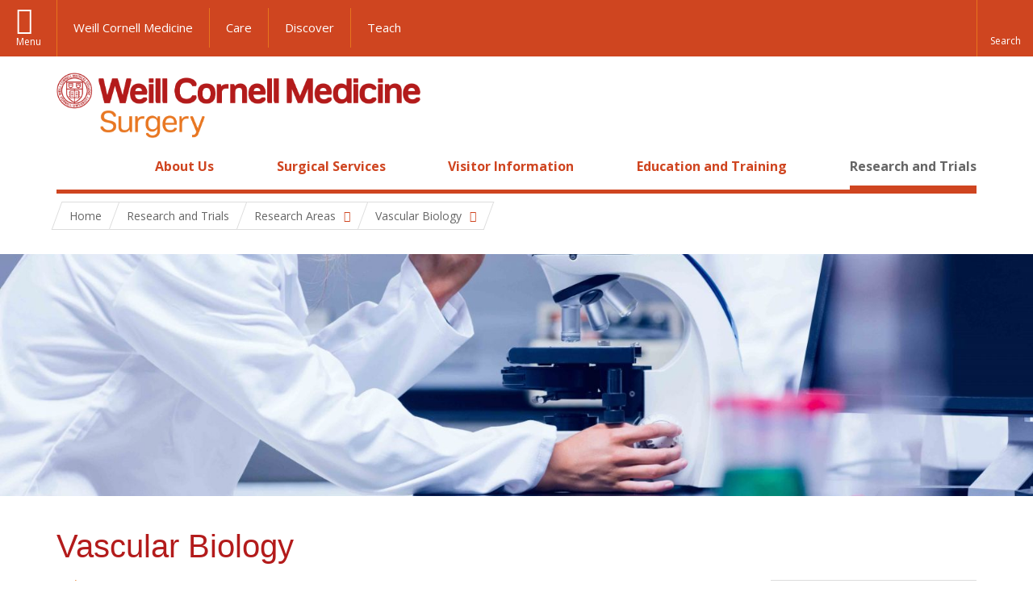

--- FILE ---
content_type: text/html; charset=utf-8
request_url: https://surgery.weill.cornell.edu/research-and-trials/research-areas/vascular-biology
body_size: 12401
content:
<!DOCTYPE html>

<!--[if IE 7]>    <html class="lt-ie9 lt-ie8 no-js"  lang="en" dir="ltr"> <![endif]-->
<!--[if IE 8]>    <html class="lt-ie9 ie8 no-js"  lang="en" dir="ltr"> <![endif]-->
<!--[if gt IE 8]><!--> <html  lang="en" dir="ltr"> <!--<![endif]-->

  <head>
    <meta charset="utf-8" />
<meta name="type" content="research area" />
<link rel="shortcut icon" href="https://surgery.weill.cornell.edu/misc/favicon.ico" />
<meta name="description" content="Weill Cornell Medicine has a long history of excellence in the field of vascular biology. The Department of Surgery continues this tradition today through their work to better understand the vasculature and develop new and better ways to treat patients. Research is focused on the role of the vasculature as a niche for stem cells and cancer stem cells; the role of the" />
<meta name="generator" content="Drupal 7 (http://drupal.org)" />
<link rel="canonical" href="https://surgery.weill.cornell.edu/research-and-trials/research-areas/vascular-biology" />
<link rel="shortlink" href="https://surgery.weill.cornell.edu/node/955" />
    <title>Vascular Biology | Surgery</title>

    <link rel="apple-touch-icon" sizes="57x57" href="/profiles/wcmc/themes/wcm_brand_base/favicons/apple-touch-icon-57x57.png?v=2">
    <link rel="apple-touch-icon" sizes="60x60" href="/profiles/wcmc/themes/wcm_brand_base/favicons/apple-touch-icon-60x60.png?v=2">
    <link rel="apple-touch-icon" sizes="72x72" href="/profiles/wcmc/themes/wcm_brand_base/favicons/apple-touch-icon-72x72.png?v=2">
    <link rel="apple-touch-icon" sizes="76x76" href="/profiles/wcmc/themes/wcm_brand_base/favicons/apple-touch-icon-76x76.png?v=2">
    <link rel="apple-touch-icon" sizes="114x114" href="/profiles/wcmc/themes/wcm_brand_base/favicons/apple-touch-icon-114x114.png?v=2">
    <link rel="apple-touch-icon" sizes="120x120" href="/profiles/wcmc/themes/wcm_brand_base/favicons/apple-touch-icon-120x120.png?v=2">
    <link rel="apple-touch-icon" sizes="144x144" href="/profiles/wcmc/themes/wcm_brand_base/favicons/apple-touch-icon-144x144.png?v=2">
    <link rel="apple-touch-icon" sizes="152x152" href="/profiles/wcmc/themes/wcm_brand_base/favicons/apple-touch-icon-152x152.png?v=2">
    <link rel="apple-touch-icon" sizes="180x180" href="/profiles/wcmc/themes/wcm_brand_base/favicons/apple-touch-icon-180x180.png?v=2">
    <link rel="icon" type="image/png" href="/profiles/wcmc/themes/wcm_brand_base/favicons/favicon-32x32.png?v=2" sizes="32x32">
    <link rel="icon" type="image/png" href="/profiles/wcmc/themes/wcm_brand_base/favicons/favicon-194x194.png?v=2" sizes="194x194">
    <link rel="icon" type="image/png" href="/profiles/wcmc/themes/wcm_brand_base/favicons/favicon-96x96.png?v=2" sizes="96x96">
    <link rel="icon" type="image/png" href="/profiles/wcmc/themes/wcm_brand_base/favicons/android-chrome-192x192.png?v=2" sizes="192x192">
    <link rel="icon" type="image/png" href="/profiles/wcmc/themes/wcm_brand_base/favicons/favicon-16x16.png?v=2" sizes="16x16">
    <link rel="manifest" href="/profiles/wcmc/themes/wcm_brand_base/favicons/manifest.json?v=2">
    <link rel="mask-icon" href="/profiles/wcmc/themes/wcm_brand_base/favicons/safari-pinned-tab.svg?v=2" color="#b31b1b">
    <link rel="shortcut icon" href="/profiles/wcmc/themes/wcm_brand_base/favicons/favicon.ico?v=2">
    <meta name="apple-mobile-web-app-title" content="Weill Cornell Medicine">
    <meta name="application-name" content="Weill Cornell Medicine">
    <meta name="msapplication-TileColor" content="#b31b1b">
    <meta name="msapplication-TileImage" content="/profiles/wcmc/themes/wcm_brand_base/favicons/mstile-144x144.png?v=2">
    <meta name="msapplication-config" content="/profiles/wcmc/themes/wcm_brand_base/favicons/browserconfig.xml?v=2">
    <meta name="theme-color" content="#ffffff">

    <!-- http://t.co/dKP3o1e -->
    <meta name="HandheldFriendly" content="True">
    <meta name="MobileOptimized" content="320">
    <meta name="viewport" content="width=device-width, initial-scale=1.0">
    <link rel="stylesheet" href="https://surgery.weill.cornell.edu/sites/default/files/css/css_kShW4RPmRstZ3SpIC-ZvVGNFVAi0WEMuCnI0ZkYIaFw.css" />
<link rel="stylesheet" href="https://surgery.weill.cornell.edu/sites/default/files/css/css_rOkuVMMGocN2KQ5LCJ-0OYP1dxAyT2HxyKRlZLS_nXU.css" />
<link rel="stylesheet" href="https://surgery.weill.cornell.edu/sites/default/files/css/css_tUL1D9N3iPgLftTSaAyoAorJE19w6Vl6J7fHvGYRZzQ.css" />
<link rel="stylesheet" href="https://surgery.weill.cornell.edu/sites/default/files/css/css_a32Z4eUbKvC_0dWf7O8t40ZYLMQ6mRn9UHwOfzLzWqQ.css" />
<link rel="stylesheet" href="https://fonts.googleapis.com/css?family=Open+Sans:400,300,300italic,400italic,700,700italic" />
<link rel="stylesheet" href="https://surgery.weill.cornell.edu/sites/default/files/css/css_dsVojnFVPKAnUzbLmKe7NatznSfbUtKl8ZArVvAI4B4.css" />
<link rel="stylesheet" href="https://surgery.weill.cornell.edu/sites/default/files/css/css_PxsPpITToy8ZnO0bJDA1TEC6bbFpGTfSWr2ZP8LuFYo.css" />
    <script src="https://surgery.weill.cornell.edu/sites/default/files/js/js_XexEZhbTmj1BHeajKr2rPfyR8Y68f4rm0Nv3Vj5_dSI.js"></script>
<script src="https://surgery.weill.cornell.edu/sites/default/files/js/js_IzOpejAtz7VIaO9pE1ikPGde81lWvDWyIClu-xKb3u8.js"></script>
<script src="https://surgery.weill.cornell.edu/sites/default/files/js/js_AlO663eZBay2cvQKQybMWMbD8Y9a9X8CrVnM-3ky9f0.js"></script>
<script src="https://surgery.weill.cornell.edu/sites/default/files/js/js_pDAcDDPH2w1HrVCO5hGwjBRsG4jss5TOUal6TfFwjvI.js"></script>
<script src="https://surgery.weill.cornell.edu/sites/default/files/js/js_Iaemwh8LIKlrXQjJxpq1CoGc7bTFSYAMZM4ub-F-lwQ.js"></script>
<script>jQuery.extend(Drupal.settings, {"basePath":"\/","pathPrefix":"","setHasJsCookie":0,"ajaxPageState":{"theme":"wcm_surgery","theme_token":"R7ayYPBIngIDZgrvh4IBDgT_wyBMNrxWbYLObXseDjw","jquery_version":"1.7","js":{"profiles\/wcmc\/modules\/custom\/wcmc_fieldable_panes\/js\/wcmc_modal.js":1,"profiles\/wcmc\/modules\/panopoly\/panopoly\/panopoly_widgets\/panopoly-widgets.js":1,"profiles\/wcmc\/modules\/panopoly\/panopoly\/panopoly_widgets\/panopoly-widgets-spotlight.js":1,"profiles\/wcmc\/modules\/custom\/wcm_accessibility\/js\/wcm-accessibility.js":1,"profiles\/wcmc\/themes\/wcm_brand_base\/js\/headroom.min.js":1,"profiles\/wcmc\/themes\/wcm_brand_base\/js\/wcm-pin-header.js":1,"profiles\/wcmc\/themes\/wcm_brand_base\/js\/wcm-external-links.js":1,"profiles\/wcmc\/themes\/wcm_brand_base\/js\/jquery.lockfixed-revB.js":1,"profiles\/wcmc\/themes\/wcm_brand_base\/images\/cta_icons\/svgxuse.min.js":1,"profiles\/wcmc\/modules\/panopoly\/contrib\/jquery_update\/replace\/jquery\/1.7\/jquery.min.js":1,"misc\/jquery-extend-3.4.0.js":1,"misc\/jquery-html-prefilter-3.5.0-backport.js":1,"misc\/jquery.once.js":1,"misc\/drupal.js":1,"profiles\/wcmc\/modules\/panopoly\/contrib\/jquery_update\/replace\/ui\/ui\/minified\/jquery.ui.core.min.js":1,"profiles\/wcmc\/modules\/panopoly\/contrib\/jquery_update\/replace\/ui\/ui\/minified\/jquery.ui.widget.min.js":1,"profiles\/wcmc\/modules\/panopoly\/contrib\/jquery_update\/replace\/ui\/ui\/minified\/jquery.ui.tabs.min.js":1,"profiles\/wcmc\/modules\/panopoly\/contrib\/jquery_update\/replace\/ui\/ui\/minified\/jquery.ui.accordion.min.js":1,"profiles\/wcmc\/modules\/panopoly\/contrib\/jquery_update\/replace\/ui\/external\/jquery.cookie.js":1,"profiles\/wcmc\/modules\/panopoly\/contrib\/jquery_update\/replace\/misc\/jquery.form.min.js":1,"profiles\/wcmc\/modules\/custom\/wcmc_fieldable_panes\/js\/fancybox\/jquery.fancybox.pack.js":1,"profiles\/wcmc\/modules\/custom\/wcmc_fieldable_panes\/js\/fancybox\/helpers\/jquery.fancybox-buttons.js":1,"profiles\/wcmc\/modules\/custom\/wcm_slide_nav\/js\/simplebar.min.js":1,"profiles\/wcmc\/modules\/custom\/wcm_slide_nav\/js\/wcm-slide-nav.js":1,"profiles\/wcmc\/modules\/custom\/wcmc_cycle_plugin\/js\/jquery.cycle2.min.js":1,"profiles\/wcmc\/modules\/custom\/wcmc_cycle_plugin\/js\/jquery.cycle2.carousel.min.js":1,"misc\/form-single-submit.js":1,"misc\/ajax.js":1,"profiles\/wcmc\/modules\/panopoly\/contrib\/jquery_update\/js\/jquery_update.js":1,"profiles\/wcmc\/modules\/panopoly\/panopoly\/panopoly_images\/panopoly-images.js":1,"profiles\/wcmc\/modules\/panopoly\/contrib\/entityreference\/js\/entityreference.js":1,"profiles\/wcmc\/modules\/panopoly\/panopoly\/panopoly_admin\/panopoly-admin.js":1,"profiles\/wcmc\/modules\/panopoly\/panopoly\/panopoly_magic\/panopoly-magic.js":1,"profiles\/wcmc\/modules\/panopoly\/panopoly\/panopoly_theme\/js\/panopoly-accordion.js":1,"profiles\/wcmc\/modules\/custom\/wcmc_banner_receiver\/js\/wcmc_banner_receiver.js":1,"profiles\/wcmc\/modules\/custom\/wcm_d7_paragraphs\/js\/wcm-d7-paragraphs.js":1,"profiles\/wcmc\/modules\/panopoly\/contrib\/caption_filter\/js\/caption-filter.js":1,"sites\/all\/themes\/wcm_surgery\/js\/jquery.expander.min.js":1,"profiles\/wcmc\/libraries\/jquery.imagesloaded\/jquery.imagesloaded.min.js":1,"sites\/all\/modules\/custom\/wcm_surgery_custom_panes\/js\/wcm-surgery-find-a-physician.js":1,"misc\/autocomplete.js":1,"sites\/all\/modules\/custom\/wcm_surgery_custom_panes\/js\/wcm-surgery-service-dropdown.js":1,"profiles\/wcmc\/modules\/panopoly\/contrib\/views\/js\/base.js":1,"misc\/progress.js":1,"profiles\/wcmc\/modules\/panopoly\/contrib\/views\/js\/ajax_view.js":1,"profiles\/wcmc\/themes\/wcm_brand_base\/js\/bootstrap.min.js":1,"profiles\/wcmc\/themes\/wcm_brand_base\/js\/wcm-brand-base-script.js":1,"sites\/all\/themes\/wcm_surgery\/js\/wcm_surgery.js":1},"css":{"modules\/system\/system.base.css":1,"modules\/system\/system.messages.css":1,"modules\/system\/system.theme.css":1,"misc\/ui\/jquery.ui.theme.css":1,"misc\/ui\/jquery.ui.accordion.css":1,"profiles\/wcmc\/modules\/custom\/wcmc_fieldable_panes\/js\/fancybox\/jquery.fancybox.css":1,"profiles\/wcmc\/modules\/custom\/wcmc_fieldable_panes\/js\/fancybox\/helpers\/jquery.fancybox-buttons.css":1,"profiles\/wcmc\/modules\/custom\/wcm_slide_nav\/css\/simplebar.css":1,"profiles\/wcmc\/modules\/custom\/wcm_slide_nav\/css\/wcm-slide-nav.css":1,"modules\/field\/theme\/field.css":1,"modules\/node\/node.css":1,"profiles\/wcmc\/modules\/panopoly\/panopoly\/panopoly_admin\/panopoly-admin-navbar.css":1,"profiles\/wcmc\/modules\/panopoly\/panopoly\/panopoly_core\/css\/panopoly-dropbutton.css":1,"profiles\/wcmc\/modules\/panopoly\/panopoly\/panopoly_magic\/css\/panopoly-magic.css":1,"profiles\/wcmc\/modules\/panopoly\/panopoly\/panopoly_theme\/css\/panopoly-featured.css":1,"profiles\/wcmc\/modules\/panopoly\/panopoly\/panopoly_theme\/css\/panopoly-accordian.css":1,"profiles\/wcmc\/modules\/panopoly\/panopoly\/panopoly_theme\/css\/panopoly-layouts.css":1,"profiles\/wcmc\/modules\/panopoly\/panopoly\/panopoly_widgets\/panopoly-widgets.css":1,"profiles\/wcmc\/modules\/panopoly\/panopoly\/panopoly_widgets\/panopoly-widgets-spotlight.css":1,"profiles\/wcmc\/modules\/panopoly\/panopoly\/panopoly_wysiwyg\/panopoly-wysiwyg.css":1,"profiles\/wcmc\/modules\/panopoly\/contrib\/radix_layouts\/radix_layouts.css":1,"modules\/search\/search.css":1,"modules\/user\/user.css":1,"profiles\/wcmc\/modules\/custom\/wcmc_carousel\/css\/wcmc_carousel.css":1,"profiles\/wcmc\/modules\/custom\/wcmc_fieldable_panes\/css\/wcmc_headshot.css":1,"profiles\/wcmc\/modules\/custom\/wcm_d7_paragraphs\/css\/wcm-d7-paragraphs.css":1,"profiles\/wcmc\/modules\/custom\/wcm_elasticsearch\/css\/wcm-elasticsearch.css":1,"profiles\/wcmc\/modules\/panopoly\/contrib\/views\/css\/views.css":1,"profiles\/wcmc\/modules\/custom\/panopoly_override\/css\/panopoly-override.css":1,"profiles\/wcmc\/modules\/panopoly\/contrib\/caption_filter\/caption-filter.css":1,"profiles\/wcmc\/modules\/panopoly\/contrib\/ctools\/css\/ctools.css":1,"profiles\/wcmc\/modules\/panopoly\/contrib\/panels\/css\/panels.css":1,"profiles\/wcmc\/themes\/wcm_brand_base\/layouts\/wcmc_fullhero_threecol\/wcmc_fullhero_threecol.css":1,"https:\/\/fonts.googleapis.com\/css?family=Open+Sans:400,300,300italic,400italic,700,700italic":1,"profiles\/wcmc\/themes\/wcm_brand_base\/css\/wcm_brand_base.css":1,"sites\/all\/themes\/wcm_surgery\/css\/wcm_surgery.css":1,"profiles\/wcmc\/modules\/panopoly\/panopoly\/panopoly_images\/panopoly-images.css":1}},"CToolsModal":{"modalSize":{"type":"scale","width":".9","height":".9","addWidth":0,"addHeight":0,"contentRight":25,"contentBottom":75},"modalOptions":{"opacity":".55","background-color":"#FFF"},"animationSpeed":"fast","modalTheme":"CToolsModalDialog","throbberTheme":"CToolsModalThrobber"},"panopoly_magic":{"pane_add_preview_mode":"single"},"urlIsAjaxTrusted":{"\/research-and-trials\/research-areas\/vascular-biology":true,"\/views\/ajax":true},"views":{"ajax_path":"\/views\/ajax","ajaxViews":{"views_dom_id:91fafcec39fb677288cc8c9f50b803e7":{"view_name":"surgeons","view_display_id":"related_surgeons_pane","view_args":"955","view_path":"node\/955","view_base_path":null,"view_dom_id":"91fafcec39fb677288cc8c9f50b803e7","pager_element":0}}},"currentPath":"node\/955","currentPathIsAdmin":false,"wcm_brand_base":{"toggle_always_pin_header":"0"},"password":{"strengthTitle":"Password compliance:"},"type":"setting"});</script>
  </head>
  <body class="html not-front not-logged-in no-sidebars page-node page-node- page-node-955 node-type-research-area region-content wcc no-navbar no-js" >
    <div id="skip-link">
      <a href="#site-main">Skip to main content</a>
    </div>
        <header id="pinned-header">
    <div class="wcm-search"><div class="container"><form class="global-search" action="/research-and-trials/research-areas/vascular-biology" method="post" id="wcm-elasticsearch-blocks-widget-radios" accept-charset="UTF-8" role="search"><span class="search-button-span"><input class="search-button form-submit btn btn-default btn-primary" type="submit" id="edit-submit--3" name="op" value="Perform search" /><svg class="cta-icon cta-icon-search"><use xlink:href="/profiles/wcmc/themes/wcm_brand_base/images/cta_icons/symbol-defs.svg#cta-icon-search"></use></svg></span><span><div class="form-item form-type-textfield form-item-search-keys form-group">
  <label class="element-invisible" for="edit-search-keys--2">Enter the terms you wish to search for. </label>
 <input placeholder="Enter Search Term..." class="global-search-input form-control form-text" role="searchbox" type="text" id="edit-search-keys--2" name="search_keys" value="" size="25" maxlength="128" />
</div>
</span><fieldset><legend class="sr-only">Select Search Option</legend><div id="edit-search-type--3" class="form-radios"><div class="form-item form-type-radio form-item-search-type radio">
  <label for="edit-search-type-pages"><input type="radio" id="edit-search-type-pages" name="search_type" value="pages" checked="checked" class="form-radio" />This Site </label>
</div>
<div class="form-item form-type-radio form-item-search-type radio">
  <label for="edit-search-type-all-sites"><input type="radio" id="edit-search-type-all-sites" name="search_type" value="all_sites" class="form-radio" />All WCM Sites </label>
</div>
<div class="form-item form-type-radio form-item-search-type radio">
  <label for="edit-search-type-people"><input type="radio" id="edit-search-type-people" name="search_type" value="people" class="form-radio" />Directory </label>
</div>
</div></fieldset><input type="hidden" name="form_build_id" value="form-mawkmLUCTwny0sGOgB6J87mDE1vHemEPKim3gqkyg-0" />
<input type="hidden" name="form_id" value="wcm_elasticsearch_blocks_widget_radios" />
</form></div></div>
    <div class="brand__nav brand__nav-site-logo">
    <div class="wrap">
      <div
        class="main-menu-toggle"
        tabindex="0"
        role="button"
        aria-label="Menu"
        aria-controls="slide-out-nav"
        aria-pressed="false">Menu</div>

              <div class="wcm-sm-white">
          <a href="https://weill.cornell.edu/">
            <img src="/profiles/wcmc/themes/wcm_brand_base/images/WCM_logo_white.png" alt="Weill Cornell Medicine">
          </a>
        </div>
      
              <ul class="wcm-global-links">
                      <li class="wcm-global-links__wcm first"><a href="https://weill.cornell.edu/">Weill Cornell Medicine</a></li>
            <li><a href="https://weillcornell.org">Care</a></li>
                      <li><a href="https://research.weill.cornell.edu">Discover</a></li>
            <li class="last"><a href="https://weill.cornell.edu/education">Teach</a></li>
        </ul>
      
      <div class="wcm-global-links--secondary-actions">
        
                  <div class="search-trigger" tabindex="0">
            <span role="button" aria-label="Reveal search bar" class="search-trigger-button search-trigger-button--find">
              <svg class="cta-icon cta-icon-search">
                <use xmlns:xlink="http://www.w3.org/1999/xlink" xlink:href="/profiles/wcmc/themes/wcm_brand_base/images/cta_icons/symbol-defs.svg#cta-icon-search"></use>
              </svg>
            </span>
            <span role="button" aria-label="Hide search bar" class="search-trigger-button search-trigger-button--close">
              <svg class="cta-icon cta-icon-close">
                <use xlink:href="/profiles/wcmc/themes/wcm_brand_base/images/cta_icons/symbol-defs.svg#cta-icon-close"></use>
              </svg>
            </span>
          </div>
              </div>
    </div>
  </div>
</header>

<div id="page">
  <div class="brand">
  <div class="brand__lockup">
    <div class="container">
              <div class="brand__logo">
          <a class="wcm-site-logo" href="/"><img src="https://surgery.weill.cornell.edu/sites/default/files/wcm-department-of-surgery-logo.png" alt="Surgery" /></a>
        </div>
        <a class="wcm-site-title wcm-site-title--lockup" href="/">Surgery</a>
          </div>
  </div>
</div>

  <nav id="slide-out-nav" aria-label="Slideout">
  <div class="slide-out-nav__help">Explore this Website</div>
    <div id="slide-nav">
<ul class="menu"><li class="level-1 home"><a href="/">Home</a></li><li class="first menu-mlid-1906 level-1" data-level="1"><a href="/about-us" class="has-child">About Us</a><button class="slide-nav-toggle" aria-expanded="false"><span class="element-invisible">Toggle About Us menu options</span></button><ul class="collapse menu menu--level-2"><li class="first menu-mlid-2127 level-2" data-level="2"><a href="/about-us/our-history">Our History</a></li>
<li class="menu-mlid-2616 level-2" data-level="2"><a href="/diversity">Diversity</a></li>
<li class="menu-mlid-2128 level-2" data-level="2"><a href="/about-us/ways-to-give">Ways to Give</a></li>
<li class="menu-mlid-2603 level-2" data-level="2"><a href="https://medcornell.sharepoint.com/sites/DOScentral/SitePages/DosHome.aspx" title="">Administrative Resource Center</a></li>
<li class="last menu-mlid-2618 level-2" data-level="2"><a href="/about-us/meet-our-team">Meet Our Team</a></li>
</ul></li>
<li class="menu-mlid-1907 level-1" data-level="1"><a href="/surgical-services" class="has-child">Surgical Services</a><button class="slide-nav-toggle" aria-expanded="false"><span class="element-invisible">Toggle Surgical Services menu options</span></button><ul class="collapse menu menu--level-2"><li class="first menu-mlid-1908 level-2" data-level="2"><a href="/surgical-services/breast-surgery">Breast Surgery</a></li>
<li class="menu-mlid-1909 level-2" data-level="2"><a href="/surgical-services/colon-and-rectal-surgery">Colon and Rectal Surgery</a></li>
<li class="menu-mlid-1920 level-2" data-level="2"><a href="/surgical-services/endocrine-and-minimally-invasive-surgery">Endocrine and Minimally Invasive Surgery</a></li>
<li class="menu-mlid-1922 level-2" data-level="2"><a href="/surgical-services/gastrointestinal-metabolic-and-bariatric-surgery">Gastrointestinal Metabolic and Bariatric Surgery</a></li>
<li class="menu-mlid-1921 level-2" data-level="2"><a href="/surgical-services/general-surgery">General Surgery</a></li>
<li class="menu-mlid-1923 level-2" data-level="2"><a href="/surgical-services/kidney-and-pancreas-transplantation">Kidney and Pancreas Transplantation</a></li>
<li class="menu-mlid-1924 level-2" data-level="2"><a href="/surgical-services/liver-transplantation-and-hepato-pancreato-biliary-surgery">Liver Transplantation, Hepatobiliary and Pancreatic Surgery</a></li>
<li class="menu-mlid-1925 level-2" data-level="2"><a href="/surgical-services/oral-and-maxillofacial-surgery-and-dentistry">Oral and Maxillofacial Surgery and Dentistry</a></li>
<li class="menu-mlid-1926 level-2" data-level="2"><a href="/surgical-services/pediatric-surgery-and-pediatric-trauma">Pediatric Surgery and Pediatric Trauma</a></li>
<li class="menu-mlid-1927 level-2" data-level="2"><a href="/surgical-services/plastic-and-reconstructive-surgery">Plastic and Reconstructive Surgery</a></li>
<li class="menu-mlid-2247 level-2" data-level="2"><a href="/surgical-services/surgical-oncology">Surgical Oncology</a></li>
<li class="menu-mlid-1928 level-2" data-level="2"><a href="/surgical-services/trauma-burns-acute-and-critical-care">Trauma, Burns, Acute and Critical Care</a></li>
<li class="last menu-mlid-1929 level-2" data-level="2"><a href="/surgical-services/vascular-and-endovascular-surgery">Vascular and Endovascular Surgery</a></li>
</ul></li>
<li class="menu-mlid-1910 level-1" data-level="1"><a href="/visitor-information" class="has-child">Visitor Information</a><button class="slide-nav-toggle" aria-expanded="false"><span class="element-invisible">Toggle Visitor Information menu options</span></button><ul class="collapse menu menu--level-2"><li class="first menu-mlid-2129 level-2" data-level="2"><a href="/visitor-information/blood-and-organ-donation">Blood and Organ Donation</a></li>
<li class="menu-mlid-2131 level-2" data-level="2"><a href="/visitor-information/discharge-information">Discharge Information</a></li>
<li class="menu-mlid-2130 level-2" data-level="2"><a href="/visitor-information/medical-records">Medical Records</a></li>
<li class="last menu-mlid-1911 level-2" data-level="2"><a href="/visitor-information/preparing-for-your-hospital-stay">Preparing for Your Hospital Stay</a></li>
</ul></li>
<li class="menu-mlid-1912 level-1" data-level="1"><a href="/education-and-training" class="has-child">Education and Training</a><button class="slide-nav-toggle" aria-expanded="false"><span class="element-invisible">Toggle Education and Training menu options</span></button><ul class="collapse menu menu--level-2"><li class="first menu-mlid-2165 level-2" data-level="2"><a href="/education-and-training/medical-student-information">Medical Student Information</a></li>
<li class="menu-mlid-1914 level-2" data-level="2"><a href="/education-and-training/residency-programs" class="has-child">Residency Programs</a><button class="slide-nav-toggle" aria-expanded="false"><span class="element-invisible">Toggle Residency Programs menu options</span></button><ul class="collapse menu menu--level-3"><li class="first menu-mlid-2248 level-3" data-level="3"><a href="/education-and-training/residency-programs/general-practice-residency-dentistry">General Practice Residency in Dentistry</a></li>
<li class="menu-mlid-2249 level-3" data-level="3"><a href="/education-and-training/residency-programs/general-surgery-residency-program" class="has-child">General Surgery Residency Program</a><button class="slide-nav-toggle" aria-expanded="false"><span class="element-invisible">Toggle General Surgery Residency Program menu options</span></button><ul class="collapse menu menu--level-4"><li class="first last menu-mlid-2617 level-4" data-level="4"><a href="/general-surgery-resident-profiles">General Surgery Resident Profiles</a></li>
</ul></li>
<li class="menu-mlid-2250 level-3" data-level="3"><a href="/education-and-training/residency-programs/oral-and-maxillofacial-surgery-residency">Oral and Maxillofacial Surgery Residency</a></li>
<li class="last menu-mlid-2251 level-3" data-level="3"><a href="/education-and-training/residency-programs/plastic-and-reconstructive-surgery-residency" class="has-child">Plastic Surgery Residency</a><button class="slide-nav-toggle" aria-expanded="false"><span class="element-invisible">Toggle Plastic Surgery Residency menu options</span></button><ul class="collapse menu menu--level-4"><li class="first menu-mlid-2604 level-4" data-level="4"><a href="/about-our-program">About Our Program</a></li>
<li class="menu-mlid-2611 level-4" data-level="4"><a href="/education-and-training/residency-programs/plastic-surgery-residency/academic-opportunities">Academic Opportunities</a></li>
<li class="menu-mlid-2614 level-4" data-level="4"><a href="/education-and-training/residency-programs/plastic-surgery-residency/applying-our-program">Applying to Our Program</a></li>
<li class="menu-mlid-2605 level-4" data-level="4"><a href="/education-and-training/residency-programs/plastic-surgery-residency/letter-division-chief">Letter | Division Chief</a></li>
<li class="menu-mlid-2606 level-4" data-level="4"><a href="/education-and-training/residency-programs/plastic-surgery-residency/letter-program-director">Letter | Program Director</a></li>
<li class="menu-mlid-2607 level-4" data-level="4"><a href="/plastic-surgery-resident-profiles">Plastic Surgery Resident Profiles</a></li>
<li class="menu-mlid-2612 level-4" data-level="4"><a href="/education-and-training/residency-programs/plastic-surgery-residency/program-alumni">Program Alumni</a></li>
<li class="menu-mlid-2609 level-4" data-level="4"><a href="/education-and-training/residency-programs/plastic-surgery-residency/program-curriculum">Program Curriculum</a></li>
<li class="menu-mlid-2608 level-4" data-level="4"><a href="/program-faculty">Program Faculty</a></li>
<li class="menu-mlid-2610 level-4" data-level="4"><a href="/education-and-training/residency-programs/plastic-surgery-residency/research-opportunities">Research Opportunities</a></li>
<li class="menu-mlid-2613 level-4" data-level="4"><a href="/education-and-training/residency-programs/plastic-surgery-residency/resident-life">Resident Life</a></li>
<li class="last menu-mlid-2615 level-4" data-level="4"><a href="/education-and-training/residency-programs/plastic-surgery-residency/tour-campus">Tour the Campus</a></li>
</ul></li>
</ul></li>
<li class="menu-mlid-1915 level-2" data-level="2"><a href="/education-and-training/fellowships" class="has-child">Fellowships</a><button class="slide-nav-toggle" aria-expanded="false"><span class="element-invisible">Toggle Fellowships menu options</span></button><ul class="collapse menu menu--level-3"><li class="first menu-mlid-2252 level-3" data-level="3"><a href="/education-and-training/fellowships/advanced-gastrointestinal-and-minimally-invasive-surgery">Advanced Gastrointestinal and Minimally Invasive Surgery Fellowship</a></li>
<li class="menu-mlid-2253 level-3" data-level="3"><a href="/education-and-training/fellowships/burn-surgery-fellowship-program">Burn Surgery Fellowship Program</a></li>
<li class="menu-mlid-2257 level-3" data-level="3"><a href="/education-and-training/fellowships/colon-and-rectal-surgery-fellowship" class="has-child">Colon and Rectal Surgery Fellowship</a><button class="slide-nav-toggle" aria-expanded="false"><span class="element-invisible">Toggle Colon and Rectal Surgery Fellowship menu options</span></button><ul class="collapse menu menu--level-4"><li class="first last menu-mlid-3197 level-4" data-level="4"><a href="/education-and-training/fellowships/colon-and-rectal-surgery-fellowship/career-track-program">Career Track of Program Graduates</a></li>
</ul></li>
<li class="menu-mlid-2254 level-3" data-level="3"><a href="/education-and-training/fellowships/endocrine-surgery-fellowship">Endocrine Surgery Fellowship</a></li>
<li class="menu-mlid-2255 level-3" data-level="3"><a href="/education-and-training/fellowships/surgical-critical-care-fellowship">Surgical Critical Care Fellowship</a></li>
<li class="last menu-mlid-2256 level-3" data-level="3"><a href="/education-and-training/fellowships/vascular-surgery-fellowship">Vascular Surgery Fellowship</a></li>
</ul></li>
<li class="menu-mlid-2141 level-2" data-level="2"><a href="/education-and-training/sail-skills-acquisition-innovation-laboratory">SAIL - Skills Acquisition &amp; Innovation Laboratory</a></li>
<li class="menu-mlid-2142 level-2" data-level="2"><a href="/education-and-training/academy-educators">Academy of Educators</a></li>
<li class="last menu-mlid-2132 level-2" data-level="2"><a href="/education-and-training/continuing-medical-education">Continuing Medical Education</a></li>
</ul></li>
<li class="last active-trail menu-mlid-1913 level-1" data-level="1"><a href="/research-and-trials" class="active-trail active-trail has-child">Research and Trials</a><button class="slide-nav-toggle" aria-expanded="false"><span class="element-invisible">Toggle Research and Trials menu options</span></button><ul class="collapse menu menu--level-2"><li class="first menu-mlid-2126 level-2" data-level="2"><a href="/research-and-trials/clinical-trials">Clinical Trials</a></li>
<li class="last active-trail menu-mlid-1918 level-2" data-level="2"><a href="/research-and-trials/research-areas" class="active-trail active-trail has-child">Research Areas</a><button class="slide-nav-toggle" aria-expanded="false"><span class="element-invisible">Toggle Research Areas menu options</span></button><ul class="collapse menu menu--level-3"><li class="first menu-mlid-2166 level-3" data-level="3"><a href="/research-and-trials/research-areas/cancer-research">Cancer Research</a></li>
<li class="menu-mlid-2140 level-3" data-level="3"><a href="/research-and-trials/research-areas/clinical-and-outcome-research">Clinical and Outcome Research</a></li>
<li class="menu-mlid-2139 level-3" data-level="3"><a href="/research-and-trials/research-areas/critical-care-and-trauma">Critical Care and Trauma</a></li>
<li class="menu-mlid-2134 level-3" data-level="3"><a href="/research-and-trials/research-areas/metabolism-and-diabetes">Metabolism and Diabetes</a></li>
<li class="menu-mlid-3192 level-3" data-level="3"><a href="/research-and-trials/research-areas/research-labs">Research Labs</a></li>
<li class="menu-mlid-2135 level-3" data-level="3"><a href="/research-and-trials/research-areas/stem-cell-biology-and-regenerative-medicine">Stem Cell Biology and Regenerative Medicine</a></li>
<li class="menu-mlid-1919 level-3" data-level="3"><a href="/research-and-trials/research-areas/surgical-innovation">Surgical Innovation</a></li>
<li class="menu-mlid-2136 level-3" data-level="3"><a href="/research-and-trials/research-areas/transplant-biology">Transplant Biology</a></li>
<li class="active-trail active menu-mlid-2137 level-3" data-level="3"><a href="/research-and-trials/research-areas/vascular-biology" class="active-trail active-trail active">Vascular Biology</a></li>
<li class="last menu-mlid-2138 level-3" data-level="3"><a href="/research-and-trials/research-areas/wound-healing">Wound Healing</a></li>
</ul></li>
</ul></li>
</ul></div>  <ul class="wcm-global-links--sm">
    <li><a href="/">Weill Cornell Medicine</a></li>
    <li><a href="https://weillcornell.org">Care</a></li>
    <li><a href="https://research.weill.cornell.edu">Discover</a></li>
    <li><a href="https://weill.cornell.edu/education">Teach</a></li>
  </ul>
</nav>

<nav class="main-nav" aria-label="Primary">
  <div class="container">
    <div id="main-nav">
<ul class="menu justify-items"><li class="level-1 home"><a href="/">Home</a></li><li class="first has-children menu-mlid-1906 level-1"><a href="/about-us">About Us</a></li>
<li class="has-children menu-mlid-1907 level-1"><a href="/surgical-services">Surgical Services</a></li>
<li class="has-children menu-mlid-1910 level-1"><a href="/visitor-information">Visitor Information</a></li>
<li class="has-children menu-mlid-1912 level-1"><a href="/education-and-training">Education and Training</a></li>
<li class="last has-children active-trail menu-mlid-1913 level-1"><a href="/research-and-trials" class="active-trail active-trail active-trail">Research and Trials</a></li>
</ul></div>  </div>
</nav>

  <nav id="bc-nav" aria-label="Breadcrumb">
    <div class="container">
      <ul class="breadcrumb-nav">
        <li><span><a href="/">Home</a></span></li><li><span><a href="/research-and-trials">Research and Trials</a></span></li><li><button class="dropdown-toggle" type="button" id="bc-explore-second_level" data-toggle="dropdown" aria-haspopup="true" aria-expanded="true">
          <span class="bc-toggle-siblings">Research Areas</span>
          </button>
<ul class="dropdown-menu dropdown-menu-left" aria-labelledby="bc-explore-second_level"><li class="first menu-mlid-2126 level-2"><a href="/research-and-trials/clinical-trials">Clinical Trials</a></li>
<li class="last has-children active-trail menu-mlid-1918 level-2"><a href="/research-and-trials/research-areas" class="active-trail active-trail active-trail">Research Areas</a></li>
</ul></li><li><button class="dropdown-toggle" type="button" id="bc-explore-third_level" data-toggle="dropdown" aria-haspopup="true" aria-expanded="true">
          <span class="bc-toggle-siblings">Vascular Biology</span>
          </button>
<ul class="dropdown-menu dropdown-menu-left" aria-labelledby="bc-explore-third_level"><li class="first menu-mlid-2166 level-3"><a href="/research-and-trials/research-areas/cancer-research">Cancer Research</a></li>
<li class="menu-mlid-2140 level-3"><a href="/research-and-trials/research-areas/clinical-and-outcome-research">Clinical and Outcome Research</a></li>
<li class="menu-mlid-2139 level-3"><a href="/research-and-trials/research-areas/critical-care-and-trauma">Critical Care and Trauma</a></li>
<li class="menu-mlid-2134 level-3"><a href="/research-and-trials/research-areas/metabolism-and-diabetes">Metabolism and Diabetes</a></li>
<li class="menu-mlid-3192 level-3"><a href="/research-and-trials/research-areas/research-labs">Research Labs</a></li>
<li class="menu-mlid-2135 level-3"><a href="/research-and-trials/research-areas/stem-cell-biology-and-regenerative-medicine">Stem Cell Biology and Regenerative Medicine</a></li>
<li class="menu-mlid-1919 level-3"><a href="/research-and-trials/research-areas/surgical-innovation">Surgical Innovation</a></li>
<li class="menu-mlid-2136 level-3"><a href="/research-and-trials/research-areas/transplant-biology">Transplant Biology</a></li>
<li class="active-trail active menu-mlid-2137 level-3"><a href="/research-and-trials/research-areas/vascular-biology" class="active-trail active-trail active-trail active">Vascular Biology</a></li>
<li class="last menu-mlid-2138 level-3"><a href="/research-and-trials/research-areas/wound-healing">Wound Healing</a></li>
</ul></li>      </ul>
    </div>
  </nav>

  <div id="site-main" class="site-main">
    <div class="container">
                                  </div>
    
  
  <div class="panel-fullhero-3col" >
  <div class="container-fluid">
    <div class="row">
              <div class="hero-section col-md-12">
          <div class="panel-pane pane-entity-field pane-node-field-featured-image" >
  
      
  
  
  
  <div class="hero-image hero-image--full" style="background-image:url(https://surgery.weill.cornell.edu/sites/default/files/styles/hero_image/public/vascular_research.jpg?itok=Sku55UN8);"></div>

  

  
  </div>
        </div>
          </div>
  </div>
  <div class="container">
          <div class="row">
        <div class="col-md-12">
          <div class="panel-pane pane-node-title" >
  
      
  
  <h1 class="title">Vascular Biology</h1>

  
  </div>
        </div>
      </div>
        <div class="row">
      <div id="main-content" class="main-content col-md-9" role="main">
                <div class="main-content__body"> 
          <div class="panel-pane pane-views-panes pane-surgical-services-panel-pane-3" >
  
      
  
  <div class="view view-surgical-services view-id-surgical_services view-display-id-panel_pane_3 view-dom-id-6ea0cb6ee44f4176e1eba68adf4dbe6c">
        
  
  
      <div class="view-content">
        <div class="views-row views-row-1 views-row-odd views-row-first views-row-last">
      
  <div class="views-field views-field-title">        <span class="field-content"><a href="/surgical-services/vascular-and-endovascular-surgery">Vascular and Endovascular Surgery</a></span>  </div>  </div>
    </div>
  
  
  
  
  
  
</div>
  
  </div>
<div class="panel-pane pane-entity-field pane-node-body" >
  
      
  
  <div class="">
    <div class="field-content-items">
          <p>Weill Cornell Medicine has a long history of excellence in the field of vascular biology. The Department of Surgery continues this tradition today through their work to better understand the vasculature and develop new and better ways to treat patients. </p><p>Research is focused on the role of the vasculature as a niche for stem cells and cancer stem cells; the role of the vasculature in wound healing; the close relationship of vascular and hematopoietic progenitors; and the developmental programs that modulate endothelial cell differentiation and function.</p>      </div>
</div>

  
  </div>
<div class="panel-pane pane-views-panes pane-surgeons-related-surgeons-pane" >
  
      
          <h3  class="pane-title">Associated Surgeons and Researchers</h3>
    
    
  
  <div class="view view-surgeons view-id-surgeons view-display-id-related_surgeons_pane profiles-grid view-dom-id-91fafcec39fb677288cc8c9f50b803e7">
        
  
  
      <div class="view-content">
        <div class="views-row views-row-1 views-row-odd views-row-first profile-wrapper">
      
          <div class="profile-list-image"><a target="_blank" href=" "><img class="profile-headshot" src="https://surgery.weill.cornell.edu/sites/default/files/styles/profile-headshot/public/profile_images/evans_todd1_0.jpg?itok=yKEV0jil" width="288" height="384" alt="" /></a></div>    
  <div>        <div><div class="display-name">Todd R. Evans, Ph.D.</div> </div>  </div>  
              
  <div class="views-field views-field-field-pops-profile-link">        <div class="field-content profile-link"></div>  </div>  
  <div class="views-field views-field-field-research-profile">        <div class="field-content profile-link"><a href="http://vivo.med.cornell.edu/display/cwid-tre2003" target="_blank">Research Profile</a></div>  </div>  
  <div class="views-field views-field-field-lab-link">        <div class="field-content profile-link"><a href="http://toddevanslab.net/index.html" target="_blank">Lab Link</a></div>  </div>  </div>
  <div class="views-row views-row-2 views-row-even profile-wrapper">
      
          <div class="profile-list-image"><a target="_blank" href=" "><img class="profile-headshot" src="https://surgery.weill.cornell.edu/sites/default/files/styles/profile-headshot/public/profile_images/romulo_hurtado_0.png?itok=Azo7Zic-" width="288" height="384" alt="" /></a></div>    
  <div>        <div><div class="display-name">Romulo  Hurtado, Ph.D.</div> </div>  </div>  
              
  <div class="views-field views-field-field-pops-profile-link">        <div class="field-content profile-link"></div>  </div>  
  <div class="views-field views-field-field-research-profile">        <div class="field-content profile-link"><a href="http://vivo.med.cornell.edu/display/cwid-roh2002" target="_blank">Research Profile</a></div>  </div>  
  <div class="views-field views-field-field-lab-link">        <div class="field-content profile-link"></div>  </div>  </div>
  <div class="views-row views-row-3 views-row-odd views-row-last profile-wrapper">
      
          <div class="profile-list-image"><a target="_blank" href="https://weillcornell.org/jaspector "><img class="profile-headshot" src="https://surgery.weill.cornell.edu/sites/default/files/styles/profile-headshot/public/profile_images/untitled_design_-_2025-09-30t095234.201.png?itok=aLLupMtA" width="288" height="384" alt="jas2037" /></a></div>    
  <div>        <div><div class="display-name">Jason A. Spector, M.D.</div> </div>  </div>  
          <p class="profile-phone">Phone: (646) 962-8471</p>    
  <div class="views-field views-field-field-pops-profile-link">        <div class="field-content profile-link"><a href="https://weillcornell.org/jaspector" target="_blank">Clinical Profile</a></div>  </div>  
  <div class="views-field views-field-field-research-profile">        <div class="field-content profile-link"><a href="http://vivo.med.cornell.edu/display/cwid-jas2037" target="_blank">Research Profile</a></div>  </div>  
  <div class="views-field views-field-field-lab-link">        <div class="field-content profile-link"><a href="https://www.bioregenerativetechnologies.com/" target="_blank">Lab Link</a></div>  </div>  </div>
    </div>
  
  
  
  
  
  
</div>
  
  </div>
        </div>
      </div>
      <div class="information-column col-md-3">
        <div class="information-sidebar">
          <div class="panel-pane pane-wcm-surgery-find-a-physician" >
  
      
  
  
<div class="find-a-physician-wrapper">
  <h3 id="find-a-physician-widget">Find a Physician</h3>
  <form target="_blank" action="/research-and-trials/research-areas/vascular-biology" method="post" id="physician-search-form" accept-charset="UTF-8" role="form"><div role="radiogroup" aria-labelledby="find-a-physician-widget"><div id="edit-search-type" class="form-radios"><div class="form-item form-type-radio form-item-search-type radio">
  <label for="edit-search-type-specialty"><input type="radio" id="edit-search-type-specialty" name="search_type" value="specialty" checked="checked" class="form-radio" />Search by Specialty </label>
</div>
<div class="form-item form-type-radio form-item-search-type radio">
  <label for="edit-search-type-name"><input type="radio" id="edit-search-type-name" name="search_type" value="name" class="form-radio" />Search by Name </label>
</div>
</div></div><div class="form-item form-type-textfield form-item-keyword form-group has-feedback">
 <input placeholder="Enter search term..." aria-label="Search term" autocomplete="off" class="form-control form-text" type="text" id="edit-keyword" name="keyword" value="" size="60" maxlength="1024" /><input type="hidden" id="edit-keyword-autocomplete" value="https://surgery.weill.cornell.edu/wcm-search/autocomplete" disabled="disabled" class="autocomplete" />
</div>
<input type="submit" id="edit-submit" name="op" value="Search" class="form-submit btn btn-default btn-primary" /><input type="hidden" name="form_build_id" value="form-RS7OL1NnJ5XIznHPTI8fsZ1z1jmbVhVmAgbYAd3xoec" />
<input type="hidden" name="form_id" value="physician_search_form" />
</form></div>

  
  </div>
<div class="panel-pane pane-wcm-cta" >
  
      
  
  
<div class="wcm-cta">
    <a class="wcm-cta__tile" href="https://weillcornell.org" target="_blank">
      <span class="wcm-cta__detail">
        <svg class="cta-icon cta-icon-patients"><use xlink:href="/profiles/wcmc/themes/wcmc_bootstrap/images/cta_icons/symbol-defs.svg#cta-icon-patients"></use></svg>
        <span>Patient Care</span>
      </span>
    </a>
    <a class="wcm-cta__tile" href="https://weillcornell.org/weill-cornell-connect" target="_blank">
      <span class="wcm-cta__detail">
        <svg class="cta-icon cta-icon-portal"><use xlink:href="/profiles/wcmc/themes/wcmc_bootstrap/images/cta_icons/symbol-defs.svg#cta-icon-portal"></use></svg>
        <span>Patient Portal</span>
      </span>
    </a>
</div>
  
  </div>
<div class="panel-pane pane-wcm-surgery-service-dropdown" >
  
      
  
  
<div class="surgical-service-dropdown-wrapper">
  <span class="title">Surgical Services</span>
  <form>
    <select title="Surgical Service Selection" id="dynamic_select" class="form-select form-control">
      <option value="" selected>Select a Service</option>
                <option role="button" value="/surgical-services/breast-surgery">Breast Surgery</option>
               <option role="button" value="/surgical-services/colon-and-rectal-surgery">Colon and Rectal Surgery</option>
               <option role="button" value="/surgical-services/endocrine-and-minimally-invasive-surgery">Endocrine and Minimally Invasive Surgery</option>
               <option role="button" value="/surgical-services/general-surgery">General Surgery</option>
               <option role="button" value="/surgical-services/gastrointestinal-metabolic-and-bariatric-surgery">Gastrointestinal Metabolic and Bariatric Surgery</option>
               <option role="button" value="/surgical-services/kidney-and-pancreas-transplantation">Kidney and Pancreas Transplantation</option>
               <option role="button" value="/surgical-services/liver-transplantation-and-hepato-pancreato-biliary-surgery">Liver Transplantation, Hepatobiliary and Pancreatic Surgery</option>
               <option role="button" value="/surgical-services/oral-and-maxillofacial-surgery-and-dentistry">Oral and Maxillofacial Surgery and Dentistry</option>
               <option role="button" value="/surgical-services/pediatric-surgery-and-pediatric-trauma">Pediatric Surgery and Pediatric Trauma</option>
               <option role="button" value="/surgical-services/plastic-and-reconstructive-surgery">Plastic and Reconstructive Surgery</option>
               <option role="button" value="/surgical-services/trauma-burns-acute-and-critical-care">Trauma, Burns, Acute and Critical Care</option>
               <option role="button" value="/surgical-services/vascular-and-endovascular-surgery">Vascular and Endovascular Surgery</option>
               <option role="button" value="/surgical-services/surgical-oncology">Surgical Oncology</option>
         </select>
  </form>
</div>

  
  </div>
<div class="panel-pane pane-wcm-surgery-site-info" >
  
      
  
  
<div class="site-name-wrapper">
  <strong>Weill Cornell Medicine Surgery</strong>
</div>
<div class="youtube-callout-wrapper">
  <p>Visit our Surgery YouTube channel to view our video library.</p>
  <a href="https://www.youtube.com/channel/UCnFhKYbg2_qmahuVngV3Ihg/videos" target="_blank" title="Visit our YouTube channel"><svg class="cta-icon cta-icon-youtube"><use xlink:href="/profiles/wcmc/themes/wcmc_bootstrap/images/cta_icons/symbol-defs.svg#cta-icon-youtube"></use></svg></a>
</div>
  
  </div>
          <div class="jump-to-top scrollup"><a href="#page"><span>Jump To Top</span></a></div>
        </div>
      </div>
    </div>
  </div>
</div>
  </div>

  <footer class="page-footer">

  <div class="footer-contact">
    <div class="container">
      <div class="footer-contact__map-link"><a href="https://www.google.com/maps/place/525+E+68th+St,+New+York,+NY+10065,+USA/@40.7643962,-73.956119,17z/data=!4m5!3m4!1s0x89c258c3">Our Location</a></div>
      <div class="footer-contact__site-name"><a href="/">Surgery</a></div>
      <div class="footer-contact__contact-us"><a href="/about-us/meet-our-team">Contact Us</a></div>
              <ul class="footer-contact__social-links">
                      <li class="footer-contact__twitter"><a href="https://twitter.com/wcmsurgery">Twitter</a></li>
                                <li class="footer-contact__facebook"><a href="https://www.facebook.com/WCMSurgery/">Facebook</a></li>
                                          <li class="footer-contact__instagram"><a href="https://www.instagram.com/WCMSurgery/">Instagram</a></li>
                                <li class="footer-contact__youtube"><a href="https://www.youtube.com/channel/UCnFhKYbg2_qmahuVngV3Ihg/videos">YouTube</a></li>
                            </ul>
          </div>
  </div>

  <div class="footer-site">
    <div class="container">
      <div class="footer-site-info">

                  <nav class="footer-nav" aria-label="Footer">
            
  <div id="block-menu-block-1" class="block block-menu-block">

    
  <div class="content">
    
<ul class="menu"><li class="first menu-mlid-1906 level-1"><a href="/about-us">About Us</a><ul class="menu"><li class="first menu-mlid-2127 level-2"><a href="/about-us/our-history">Our History</a></li>
<li class="menu-mlid-2616 level-2"><a href="/diversity">Diversity</a></li>
<li class="menu-mlid-2128 level-2"><a href="/about-us/ways-to-give">Ways to Give</a></li>
<li class="menu-mlid-2603 level-2"><a href="https://medcornell.sharepoint.com/sites/DOScentral/SitePages/DosHome.aspx" title="">Administrative Resource Center</a></li>
<li class="last menu-mlid-2618 level-2"><a href="/about-us/meet-our-team">Meet Our Team</a></li>
</ul></li>
<li class="menu-mlid-1907 level-1"><a href="/surgical-services">Surgical Services</a><ul class="menu"><li class="first has-children menu-mlid-1908 level-2"><a href="/surgical-services/breast-surgery">Breast Surgery</a></li>
<li class="menu-mlid-1909 level-2"><a href="/surgical-services/colon-and-rectal-surgery">Colon and Rectal Surgery</a></li>
<li class="menu-mlid-1920 level-2"><a href="/surgical-services/endocrine-and-minimally-invasive-surgery">Endocrine and Minimally Invasive Surgery</a></li>
<li class="menu-mlid-1922 level-2"><a href="/surgical-services/gastrointestinal-metabolic-and-bariatric-surgery">Gastrointestinal Metabolic and Bariatric Surgery</a></li>
<li class="menu-mlid-1921 level-2"><a href="/surgical-services/general-surgery">General Surgery</a></li>
<li class="menu-mlid-1923 level-2"><a href="/surgical-services/kidney-and-pancreas-transplantation">Kidney and Pancreas Transplantation</a></li>
<li class="menu-mlid-1924 level-2"><a href="/surgical-services/liver-transplantation-and-hepato-pancreato-biliary-surgery">Liver Transplantation, Hepatobiliary and Pancreatic Surgery</a></li>
<li class="menu-mlid-1925 level-2"><a href="/surgical-services/oral-and-maxillofacial-surgery-and-dentistry">Oral and Maxillofacial Surgery and Dentistry</a></li>
<li class="menu-mlid-1926 level-2"><a href="/surgical-services/pediatric-surgery-and-pediatric-trauma">Pediatric Surgery and Pediatric Trauma</a></li>
<li class="menu-mlid-1927 level-2"><a href="/surgical-services/plastic-and-reconstructive-surgery">Plastic and Reconstructive Surgery</a></li>
<li class="menu-mlid-2247 level-2"><a href="/surgical-services/surgical-oncology">Surgical Oncology</a></li>
<li class="menu-mlid-1928 level-2"><a href="/surgical-services/trauma-burns-acute-and-critical-care">Trauma, Burns, Acute and Critical Care</a></li>
<li class="last menu-mlid-1929 level-2"><a href="/surgical-services/vascular-and-endovascular-surgery">Vascular and Endovascular Surgery</a></li>
</ul></li>
<li class="menu-mlid-1910 level-1"><a href="/visitor-information">Visitor Information</a><ul class="menu"><li class="first menu-mlid-2129 level-2"><a href="/visitor-information/blood-and-organ-donation">Blood and Organ Donation</a></li>
<li class="menu-mlid-2131 level-2"><a href="/visitor-information/discharge-information">Discharge Information</a></li>
<li class="menu-mlid-2130 level-2"><a href="/visitor-information/medical-records">Medical Records</a></li>
<li class="last menu-mlid-1911 level-2"><a href="/visitor-information/preparing-for-your-hospital-stay">Preparing for Your Hospital Stay</a></li>
</ul></li>
<li class="menu-mlid-1912 level-1"><a href="/education-and-training">Education and Training</a><ul class="menu"><li class="first menu-mlid-2165 level-2"><a href="/education-and-training/medical-student-information">Medical Student Information</a></li>
<li class="has-children menu-mlid-1914 level-2"><a href="/education-and-training/residency-programs">Residency Programs</a></li>
<li class="has-children menu-mlid-1915 level-2"><a href="/education-and-training/fellowships">Fellowships</a></li>
<li class="menu-mlid-2141 level-2"><a href="/education-and-training/sail-skills-acquisition-innovation-laboratory">SAIL - Skills Acquisition &amp; Innovation Laboratory</a></li>
<li class="menu-mlid-2142 level-2"><a href="/education-and-training/academy-educators">Academy of Educators</a></li>
<li class="last menu-mlid-2132 level-2"><a href="/education-and-training/continuing-medical-education">Continuing Medical Education</a></li>
</ul></li>
<li class="last active-trail menu-mlid-1913 level-1"><a href="/research-and-trials" class="active-trail">Research and Trials</a><ul class="menu"><li class="first menu-mlid-2126 level-2"><a href="/research-and-trials/clinical-trials">Clinical Trials</a></li>
<li class="last has-children active-trail menu-mlid-1918 level-2"><a href="/research-and-trials/research-areas" class="active-trail">Research Areas</a></li>
</ul></li>
</ul>  </div>
</div>
          </nav>
              </div>

              <div class="footer-statement">
          <div class="footer-statement__emblem"></div>
          <div class="footer-statement__statement">
            <strong>Care. Discover. Teach.</strong> With a legacy of putting patients first, Weill Cornell Medicine is committed to providing exemplary and individualized clinical care, making groundbreaking biomedical discoveries, and educating generations of exceptional doctors and scientists.
          </div>
        </div>
      
      <div class="footer-partnership">
        <a href="https://weill.cornell.edu/" class="footer-partnership__wcm" aria-label="Weill Cornell Medicine footer logo">Weill Cornell Medicine</a>
                  <a href="https://nyp.org/" class="footer-partnership__nyp" aria-label="NewYork - Presbyterian footer logo">NewYork - Presbyterian</a>
              </div>

      <div class="footer-links">
        <div class="footer-links__copyright">&copy; Weill Cornell Medicine.</div>
        <nav class="footer-links__menu navigation" aria-label="Global Footer">
          <ul>
            <li><a aria-label="View the Privacy & Legal notice for WCM sites" href="https://weill.cornell.edu/legal/" title="">Privacy & Legal</a></li>
            <li><a aria-label="View the Equal Education & Employment notice" href="https://careers.weill.cornell.edu/about-weill-cornell/wcm-eeo-statement" title="">Equal Education & Employment</a></li>
            <li><a aria-label="Go to the WCM Careers site" href="https://weill.cornell.edu/careers" title="">Careers</a></li>
            <li><a aria-label="Find out more about giving to WCM" href="https://give.weill.cornell.edu" title="">Giving</a></li>
            <li><a aria-label="Go to the WCM Directory Search" href="https://directory.weill.cornell.edu/" title="">Directory</a></li>
            <li><a aria-label="Find out how to request web accessibility assistance" href="https://weill.cornell.edu/accessibility" title="">Web Accessibility Assistance</a></li>
          </ul>
        </nav>
      </div>
    </div>
  </div>

</footer>

  <div id="slide-nav-overlay"></div>
</div>
    <script src="https://surgery.weill.cornell.edu/sites/default/files/js/js_Y2LxC1dyhyOaafX8fC5m_rG-6w0-GUmYnAdhvdtlNRc.js"></script>
<script src="https://surgery.weill.cornell.edu/sites/default/files/js/js_rgIu3LOd-t55N00RHa0RwYhJ94Uf0prZonl-QpY0G7Q.js"></script>
  </body>
</html>


--- FILE ---
content_type: text/css
request_url: https://surgery.weill.cornell.edu/sites/default/files/css/css_a32Z4eUbKvC_0dWf7O8t40ZYLMQ6mRn9UHwOfzLzWqQ.css
body_size: 333
content:
.ctools-locked{color:red;border:1px solid red;padding:1em;}.ctools-owns-lock{background:#ffffdd none repeat scroll 0 0;border:1px solid #f0c020;padding:1em;}a.ctools-ajaxing,input.ctools-ajaxing,button.ctools-ajaxing,select.ctools-ajaxing{padding-right:18px !important;background:url(/profiles/wcmc/modules/panopoly/contrib/ctools/images/status-active.gif) right center no-repeat;}div.ctools-ajaxing{float:left;width:18px;background:url(/profiles/wcmc/modules/panopoly/contrib/ctools/images/status-active.gif) center center no-repeat;}
div.panel-pane div.admin-links{font-size:xx-small;margin-right:1em;}div.panel-pane div.admin-links li a{color:#ccc;}div.panel-pane div.admin-links li{padding-bottom:2px;background:white;z-index:201;}div.panel-pane div.admin-links:hover a,div.panel-pane div.admin-links-hover a{color:#000;}div.panel-pane div.admin-links a:before{content:"[";}div.panel-pane div.admin-links a:after{content:"]";}div.panel-pane div.panel-hide{display:none;}div.panel-pane div.panel-hide-hover,div.panel-pane:hover div.panel-hide{display:block;position:absolute;z-index:200;margin-top:-1.5em;}div.panel-pane div.feed a{float:right;}
.container .container{margin-left:-20px;margin-right:-20px}.panel-fullhero-3col{position:relative}.panel-fullhero-3col:after,.panel-fullhero-3col:before{content:" ";display:table}.panel-fullhero-3col:after{clear:both}.panel-fullhero-3col .hero-image--full{width:100%;height:175px;background-repeat:no-repeat;background-size:cover;background-position:50%;margin:0 0 20px}@media screen and (min-width:768px){.panel-fullhero-3col .hero-image--full{height:300px}}.panel-fullhero-3col #main-content{display:flex;flex-flow:row wrap}@media screen and (min-width:768px){.panel-fullhero-3col #main-content{display:block}}.panel-fullhero-3col #related-content-sidebar{order:2}@media screen and (min-width:768px){.panel-fullhero-3col #related-content-sidebar{width:220px;margin-left:40px;float:right}}.panel-fullhero-3col .information-sidebar{line-height:1.7}.panel-fullhero-3col .pane-node-field-related-articles{clear:both}
